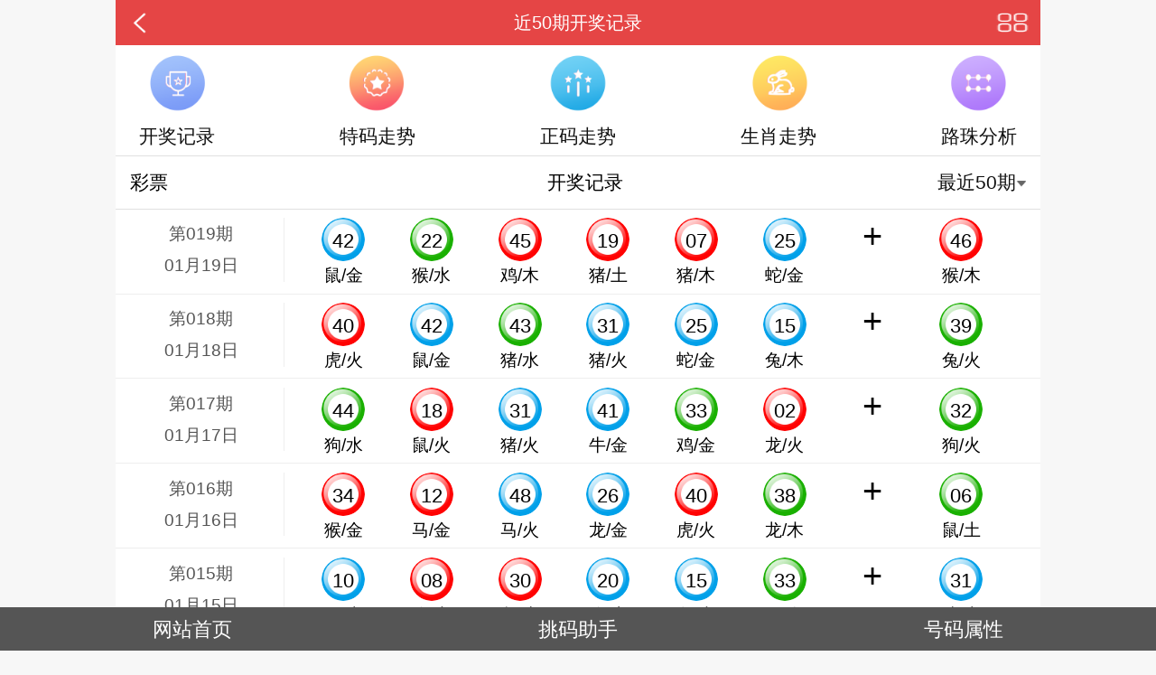

--- FILE ---
content_type: text/html
request_url: https://www.485599.com/plus/record.html
body_size: 2100
content:
<!DOCTYPE html>
<html lang="en">
<head>
    <meta charset="UTF-8">
    <meta name="viewport" content="width=device-width, initial-scale=1.0, maximum-scale=1.0, minimum-scale=1.0, user-scalable=no, minimal-ui" />
    <meta name="keywords" content="彩票开奖,六彩走势,港彩计划,天空彩票,天下彩,天空彩票与你同行,天下彩" />
    <meta name="description" content="网站免费提供香港彩,开奖记录,专业提供彩票最新资讯的网站。" />
    <title>开奖记录</title>
    <link rel="stylesheet" href="css/public.css" />
    <link rel="stylesheet" href="css/record.css" />
</head>
<body>
    <header>
        <a href="javascript:historyBack();" class="back"></a>
        <h1><span id="header_title">近50期开奖记录</span></h1>
        <a href="/" class="menu"></a>
    </header>

    <section style="padding-top:50px;">
        <div class="five_box">
            <div class="five_item">
                <a href="record.html" class="kj"><span></span><p>开奖记录</p></a>
                <a href="tmzs.html" class="tm"><span></span><p>特码走势</p></a>
                <a href="zmzs.html" class="zm"><span></span><p>正码走势</p></a>
                <a href="sxzs.html" class="sx"><span></span><p>生肖走势</p></a>
                <a href="lzfx.html" class="lz"><span></span><p>路珠分析</p></a>
            </div>
        </div>
        <div class="headbox">
            <div class="headbox_left">彩票</div>
            <div class="headbox_center">开奖记录</div>
            <div class="headbox_right"><a href="#"><span id="headbox_right">最近50期</span><i></i></a></div>
        </div>
        <div class="date_qs">
            <span name="50" class="active">近50期</span>
            <span name="100">近100期</span>
            <span name="150">近150期</span>
            <span name="200">近200期</span>
        </div>

        <!-- 开奖记录 -->
        <div class="history_list" id="history_list"></div>
    </section>

    <!-- 回顶 -->
    <div id="top"></div>

    <!-- 底部 -->
    <footer class="footer">
        <a href="/">网站首页</a>
        <a href="hmzs.html">挑码助手</a>
        <a href="hmsx.html">号码属性</a>
    </footer>

    <script type="text/javascript" src="../js/jquery-1.11.2.min.js"></script>
    <script type="text/javascript" src="../js/lhc.utils.js"></script>
    <script type="text/javascript" src="js/public.js"></script>
    <script type="text/javascript">
        $(function () {
            ajaxRecord(50); //获取开奖记录数据

            //选则查看多少期数
            $(".date_qs span").on("click", function () {
                var top = $(this).attr("name");

                $(this).addClass("active").siblings().removeClass("active");

                $("#header_title").text("最近" + top + "期开奖记录");
                $("#headbox_right").text("最近" + top + "期");
                $("#history_list").empty();

                ajaxRecord(top); //获取开奖记录数据
            });
        });

        //获取开奖记录数据
        function ajaxRecord(top) {
            $.ajax({
                type: "GET",
                url: "../tools/Submit_Ajax.ashx?action=getkjrecord",
                dataType: "json",
                data: { 'topnum': top },
                success: function (reslut) {
                    API.showRecord(reslut.data);
                }
            });
        }

        //返回上页
        function historyBack() {
            var ref = document.referrer;
            if (ref.length > 0) {
                window.history.back(-1);
            } else {
                window.location.href = "/"
            }
        }
    </script>
    <script type="text/javascript">
        var API = {
            //显示开奖记录
            showRecord: function (data) {
                for (var i = 0; i < data.length; i++) {
                    var yearly = data[i].yearly;
                    var periods = data[i].periods;
                    var array = data[i].num.split(',');
                    var str = '';
                    for (var j = 0; j < array.length; j++) {
                        var num = array[j];
                        if (lhc.isLotteryNum(num)) {
                            str += '<li><p class="lhc' + array[j] + '">' + num + '</p><div>' + lhc.getZodiac(yearly, num) + '/' + lhc.getFive(yearly, num) + '</div></li>';
                        } else {
                            str += '<li><p class="gray">' + num + '</p><div>中/中</div></li>';
                        }
                        if (j === 5) {
                            str += '<li><span style="color:#000;font-size:1.2rem;">+</span></li>';
                        }
                    }
                    var list = '<div class="num_row"><div class="num_qs"><p>第' + periods + '期</p><p class="num_times">' + API.timeFormat(data[i].times) + '</p>' + '</div><div class="num_item"><ul>' + str + '</ul></div></div>';
                    $("#history_list").append(list);
                    $("#history_list").animate({ top: 0 }, 400); //改变元素的高度
                }
            },

            //时间戳转换
            timeFormat: function (value) {
                var date = API.dateFormat(value);
                return lhc.dateFormat(new Date(date), "MM月dd日");
            },

            //解析Json日期格式
            dateFormat: function (value) {
                if (value.indexOf("Date") > -1) {
                    value = value.replace("/Date(", "").replace(")/", "");
                }
                return parseInt(value, 10);
            }
        };
    </script>
<script defer src="https://static.cloudflareinsights.com/beacon.min.js/vcd15cbe7772f49c399c6a5babf22c1241717689176015" integrity="sha512-ZpsOmlRQV6y907TI0dKBHq9Md29nnaEIPlkf84rnaERnq6zvWvPUqr2ft8M1aS28oN72PdrCzSjY4U6VaAw1EQ==" data-cf-beacon='{"version":"2024.11.0","token":"33de445503354ee7b7d5ef227e0f17b4","r":1,"server_timing":{"name":{"cfCacheStatus":true,"cfEdge":true,"cfExtPri":true,"cfL4":true,"cfOrigin":true,"cfSpeedBrain":true},"location_startswith":null}}' crossorigin="anonymous"></script>
</body>
</html>

--- FILE ---
content_type: text/css
request_url: https://www.485599.com/plus/css/public.css
body_size: 761
content:
@charset "UTF-8";
html{min-height:100%;}
a,article,aside,body,button,dd,details,div,dl,dt,figcaption,figure,footer,form,h1,h2,h3,h4,h5,h6,header,hgroup,img,input,li,menu,nav,ol,p,section,select,table,tbody,td,textarea,th,tr,ul{margin:0;padding:0;}
@media only screen and (min-width:320px){
    html{font-size:16px!important;}
}
@media only screen and (min-width:360px){
    html{font-size:20px!important;}
}
@media only screen and (min-width:412px){
    html{font-size:24px!important;}
}
@media only screen and (min-width:768px){
    html{font-size:28px!important;}
}
@media only screen and (min-width:1024px){
    html{font-size:32px!important;}
}
body{background-color:#f7f7f7;color:#555;font:12px/1.5 'Microsoft YaHei','宋体',Tahoma,Arial,sans-serif;}
a{color:#101010;text-decoration:none;}
img{width:100%;height:auto;-ms-interpolation-mode:bicubic;}
em,i{font-style:normal;}
li,ul{list-style-type:none;}
strong{font-weight:400;}

header{position:fixed;top:0;right:0;left:0;z-index:400;box-sizing:border-box;margin-right:auto;margin-left:auto;width:100%;height:50px;max-width:1024px;background:#e54545;color:#fff;line-height:50px;}
header a.back{position:absolute;z-index:2;display:inline-block;padding:0 .36rem;width:30px;height:50px;background:url(../images/back.png) no-repeat center;background-size:50% 50%;color:#fff;}
header a.menu{position:absolute;top:0;right:0;z-index:2;padding:0 .5rem;width:30px;height:50px;background:url(../images/menu.png) no-repeat center;background-size:80% 65%;color:#fff;}
header h1{position:absolute;top:0;left:0;width:100%;height:50px;text-align:center;font-weight:400;font-size:20px;}

section{position:relative;clear:both;margin-right:auto;margin-left:auto;width:100%;max-width:1024px;min-height:100%;font-size:.7rem;}

.loading>img{width:auto;height:14px;vertical-align:middle;}
.clearfix{zoom:1;}

#top{position:fixed;right:10px;bottom:55px;z-index:50;display:none;width:41px;height:41px;background:url(../images/top_btn.png) no-repeat;background-size:100% 100%;}

.footer{position:fixed;bottom:0;z-index:300;display:flex;width:100%;height:48px;background:#555;justify-content:space-around;}
.footer a{display:flex;width:33.3%;height:48px;color:#fff;font-size:.7rem;justify-content:center;align-items:center;}

.lhc01,.lhc02,.lhc07,.lhc08,.lhc12,.lhc13,.lhc18,.lhc19,.lhc23,.lhc24,.lhc29,.lhc30,.lhc34,.lhc35,.lhc40,.lhc45,.lhc46{background-image:url(../images/g-red.png)!important;color:#000!important;}
.lhc03,.lhc04,.lhc09,.lhc10,.lhc14,.lhc15,.lhc20,.lhc25,.lhc26,.lhc31,.lhc36,.lhc37,.lhc41,.lhc42,.lhc47,.lhc48{background-image:url(../images/g-blue.png)!important;color:#000!important;}
.lhc05,.lhc06,.lhc11,.lhc16,.lhc17,.lhc21,.lhc22,.lhc27,.lhc28,.lhc32,.lhc33,.lhc38,.lhc39,.lhc43,.lhc44,.lhc49{background-image:url(../images/g-green.png)!important;color:#000!important;}
.gray{background-image:url(../images/g-gray.png)!important;color:#000!important;}

--- FILE ---
content_type: text/css
request_url: https://www.485599.com/plus/css/record.css
body_size: 520
content:
.headbox{display:-moz-box;display:-ms-flexbox;display:-webkit-box;display:flex;box-sizing:border-box;width:100%;height:1.8rem;background:#fff;font-size:.65rem;line-height:1.8rem;align-items:center;justify-content:space-around;}
.headbox div{box-sizing:border-box;width:33.333%;height:100%;color:#000;-moz-box-flex:1;-webkit-box-flex:1;-ms-flex:1;}
.headbox_left{margin-left:.5rem;}
.headbox_center{text-align:center;}
.headbox_right{text-align:right;}
.headbox div a i{display:inline-block;box-sizing:border-box;margin-top:.08rem;width:.83rem;height:.8rem;background:#fff url(../images/icons.png) -1.43rem -1.183rem;background-position:-4.5rem -4.7rem;background-size:12rem auto;vertical-align:middle;}

.date_qs{display:flex;width:100%;height:2rem;border-top:1px solid #e0e0e0;justify-content:space-around;align-items:center;}
.date_qs span{padding:0 .5rem;border:1px solid #ea721a;border-radius:.5rem;color:#ea721a;font-size:.6rem;}
.active{background-color:#ea721a;color:#fff!important;}

.five_box{z-index:100;overflow:hidden;width:100%;min-height:100%;background:rgba(0,0,0,.2);}
.five_item{position:relative;display:flex;margin-top:0;padding:0 .8rem .2rem .8rem;border-bottom:1px solid #e0e0e0;background:#fff;font-size:.65rem;pointer-events:painted;justify-content:space-between;align-items:center;}
.five_item a{position:relative;text-align:center;}
.five_item a span{display:inline-block;width:2rem;height:2.4rem;background:url(../images/icons.png) no-repeat;background-size:12rem;}
.five_item .tm span{background-position:-2.6rem 0;}
.five_item .kj span{background-position:-.2rem 0;}
.five_item .zm span{background-position:-4.9rem 0;}
.five_item .sx span{background-position:-7.2rem 0;}
.five_item .lz span{background-position:-9.6rem 0;}


.history_list{position:relative;top:800px;padding-bottom:50px;border-top:1px solid #e0e0e0;background:#fff;}
.history_list .num_row{display:flex;padding:.3rem .1rem .1rem .1rem;height:2.5rem;border-bottom:1px solid #eee;justify-content:flex-start;}
.history_list .num_row .num_qs{width:18%;height:2.2rem;border-right:1px solid #eee;text-align:center;font-size:.6rem;line-height:1.1rem;}
.history_list .num_row .num_times{text-align:center;font-size:.6rem;line-height:1.1rem;}
.history_list_more{display:flex;width:100%;height:45px;justify-content:center;align-items:center;}

.num_item{float:left;margin-left:.5rem;width:80%;}
.num_item ul li{float:left;width:12%;height:2.5rem;color:#fff;text-align:center;line-height:1.25rem;}
.num_item ul li p{margin:0 auto;width:1.5rem;height:1.5rem;border-radius:50%;background-position:center;background-size:cover;background-repeat:no-repeat;color:#000;text-align:center;font-size:.7rem;line-height:1.6rem;}
.num_item ul li div{color:#000;font-size:.6rem;line-height:1rem;}


--- FILE ---
content_type: application/javascript
request_url: https://www.485599.com/plus/js/public.js
body_size: 2857
content:
$(function () {
	//点击回顶部效果
    $(window).scroll(function (event) {
        var winPos = $(window).scrollTop();
        if (winPos > 1) {
            $("#top").fadeIn();
        } else {
            $("#top").fadeOut();
        }
    });

    $("#top").click(function () {
        var speed = 200; //滑动的速度
        $("body,html").animate({ scrollTop: 0 }, speed);
        return false;
    });
	
    //近期开奖下拉
	$(".date_qs").hide();
    $(".headbox_right").on("click", function () {
        $(".date_qs").slideToggle(100);
    });
});

//请求数据 num--查询条数  type--类型  mode--调用方式
var record_data;
function ajaxData(num, type, mode) {
    $.ajax({
        type: "GET",
        url: "../tools/Submit_Ajax.ashx?action=getkjrecord",
        dataType: "json",
        data: { "pagesize": num },
        success: function (reslut) {
            if (reslut.status == 0) {
                record_data = reslut.data;

                switch (mode) {
                    case 0:
                        LHC.hmzs(reslut.data, type); //号码走势
                        break;
                    case 1:
                        LHC.lzfx(reslut.data, type) //路珠分析
                        break;
                    case 2:
                        LHC.sxzs(reslut.data, type); //生肖走势
                        break;
                    default:
                        break;
                }
            }
        }
    });
}

//显示数据 type--类型  mode--调用方式
function showData(type, mode) {
    switch (mode) {
        case 0:
            LHC.hmzs(record_data, type); //号码走势
            break;
        case 1:
            LHC.lzfx(record_data, type) //路珠分析
            break;
        case 2:
            LHC.sxzs(record_data, type); //生肖走势
            break;
        default:
            break;
    }
}

var LHC = {
    //号码走势
    hmzs: function (data, type) {
        var collect = new Array();
        $(".data").empty();

        for (var i = 0; i < data.length; i++) {
            var periods = data[i].periods;
            var array = data[i].num.split(',');
            var number = array[type];
            var css = '';
            var pos = '';
            if (lhc.isLotteryNum(number)) {
                css = 'lhc' + number + '';
                pos = (parseInt(number) * 1.6 + 13) + "%";
            } else {
                css = 'gray';
                pos = '12%';
            }
            str = '<div class="data_row"><span class="periods" style="display:block;width:12%;text-align:center;">' + periods + '</span>' + '<span class="num ' + css + '" style="left:' + pos + '">' + number + '</span></div>';
            $(".data").append(str);

            var w = $(".num").width();
            var h = $(".num").height();
            var top = $(".num").eq(i).position().top + h / 2;
            var left = $(".num").eq(i).position().left + w / 2;

            var arr1 = [left, top];
            collect.push(arr1);
        }
        var width = $(".data").width();
        var height = $(".data").height();
        $("#canvas").attr({ width: width, height: height });
        $(".zs_box").height(height + 15);
        $("#canvas").show();

        LHC.canvas(collect);

        $(".zs_title").show();
        if (type < 3) {
            $(".zs_box").addClass("animated1");
        } else {
            $(".zs_box").addClass("animated2");
        }
    },

    canvas: function (arr) {
        var c = document.getElementById("canvas");
        var ctx = c.getContext("2d");
        ctx.strokeStyle = "blue";
        ctx.lineWidth = 0.5;
        ctx.beginPath();
        for (var i = 0; i < arr.length; i++) {
            if (i < arr.length - 1) {
                ctx.moveTo(arr[i][0], arr[i][1]);
                ctx.lineTo(arr[i + 1][0], arr[i + 1][1]);
            }
        }
        ctx.stroke();
    },

    //路珠分析
    lzfx: function (data, type) {
        var item = [[], [], [], [], [], [], []];
        var length = data.length;
        for (var i = 0; i < data.length; i++) {
            var arr = data[i].num.split(',');
            for (var j = 0; j < arr.length; j++) {
                switch (type) {
                    case 1:
                        var dx = "";
                        if (arr[j] >= 25) {
                            dx = "大";
                        } else {
                            dx = "小";
                        };
                        item[j].push(dx); //大小路珠
                        break;
                    case 0:
                        var ds = "";
                        if (arr[j] % 2 === 0) {
                            ds = "双";
                        } else {
                            ds = "单";
                        };
                        item[j].push(ds); //单双路珠
                        break;
                    case 2:
                        var sb = "";
                        for (var x = 0; x < LHC.color.length; x++) {
                            for (var y = 0; y < LHC.color[x].length; y++) {
                                if (arr[j] == parseInt(LHC.color[x][y])) {
                                    if (x == 0) {
                                        sb = "红";
                                    }
                                    if (x == 1) {
                                        sb = "蓝";
                                    }
                                    if (x == 2) {
                                        sb = "绿";
                                    }
                                    break;
                                }
                            }
                        }
                        item[j].push(sb); //波色路珠
                        break;
                    default:
                        break;
                }
            }
        }
        LHC.alllz(item, length, type)
    },
    alllz: function (arr, length, type) {
        $(".tablebox").empty();
        for (var i = 0; i < arr.length; i++) {
            var blue = 0,
                red = 0,
                green = 0,
                max = 0,
                min = 0,
                d = 0,
                s = 0;
            for (var j = 0; j < arr[i].length; j++) {
                var color = "";
                if (arr[i][j] === "蓝") {
                    color = "rgb(0, 147, 232)";
                    blue++;
                }
                if (arr[i][j] === "红") {
                    color = "rgb(248, 34, 60)";
                    red++;
                }
                if (arr[i][j] === "绿") {
                    color = "rgb(31, 194, 107)";
                    green++;
                }
                if (arr[i][j] === "大") {
                    max++;
                }
                if (arr[i][j] === "小") {
                    min++;
                }
                if (arr[i][j] === "单") {
                    d++;
                }
                if (arr[i][j] === "双") {
                    s++;
                }
                if (j === 0) {
                    $(".tablebox").eq(i).append("<td></td>");
                    $(".tablebox").eq(i).children().last().append("<p style='color:" + color + "'>" + arr[i][j] + "</p>");
                } else {
                    var dx = $(".tablebox").eq(i).children().last().children().last().text();
                    if (arr[i][j] == dx) {
                        $(".tablebox").eq(i).children().last().append("<p  style='color:" + color + "'>" + arr[i][j] + "</p>");
                    } else {
                        $(".tablebox").eq(i).append("<td></td>");
                        $(".tablebox").eq(i).children().last().append("<p  style='color:" + color + "'>" + arr[i][j] + "</p>");
                    }
                }
            }

            $(".lz_box").eq(i).find(".lz_left").children("span").eq(0).text("近" + length + "期累计:");
            switch (type) {
                case 0:
                    $(".lz_box").eq(i).find(".lz_left").children("span").eq(1).text("单(" + d + ")");
                    $(".lz_box").eq(i).find(".lz_left").children("span").eq(2).text("双(" + s + ")");
                    break;
                case 1:
                    $(".lz_box").eq(i).find(".lz_left").children("span").eq(1).text("大(" + max + ")");
                    $(".lz_box").eq(i).find(".lz_left").children("span").eq(2).text("小(" + min + ")");
                    break;
                case 2:
                    $(".lz_box").eq(i).find(".lz_left").children("span").eq(1).text("红(" + red + ")");
                    $(".lz_box").eq(i).find(".lz_left").children("span").eq(2).text("绿(" + green + ")");
                    $(".lz_box").eq(i).find(".lz_left").children("span").eq(3).text("蓝(" + blue + ")");
                    break;
                default:
                    break;
            }
        }
    },
    color: [
        ["01", "02", "07", "08", "12", "13", "18", "19", "23", "24", "29", "30", "34", "35", "40", "45", "46"], // red
        ['03', "04", '09', '10', "14", '15', '20', '25', '26', "31", "36", "37", "41", "42", "47", "48"], // blue
        ["05", "06", "11", "16", "17", "21", '22', "27", "28", "32", "33", "38", "39", "43", "44", "49"]  // green
    ],

    //生肖走势
    sxzs: function (data, type) {
        var collect = new Array();

        $(".data").empty();
        $("#canvas").hide();

        for (var i = 0; i < data.length; i++) {
            var yearly = data[i].yearly;
            var periods = data[i].periods;
            var array = data[i].num.split(',');
            var number = array[type];
            var sx = "";
            var css = "";
            if (lhc.isLotteryNum(number)) {
                sx = lhc.getZodiac(yearly, number);
                css = LHC.css(sx);
            } else {
                sx = "中";
                css = "mouse"
            }
            var str = '<div class="data_row"><span class="periods" style="display:block;width:12%;text-align:center;">' + periods + '</span>' + '<span class="num red sxdx ' + css + '">' + sx + '</span></div>';
            $(".data").append(str);

            var w = $(".num").width();
            var h = $(".num").height();
            var top = $(".num").eq(i).position().top + h / 2;
            var left = $(".num").eq(i).position().left + w / 2;
            var arr1 = [left, top];
            collect.push(arr1);
            var width = $(".data").width();
            var height = $(".data").height();
            $("#canvas").show();
            $("#canvas").attr({ width: width, height: height });
            $(".zs_box").height(height + 15);

            LHC.canvas(collect);

            $(".zs_title").show();
            if (type < 3) {
                $(".zs_box").addClass("animated1");
            } else {
                $(".zs_box").addClass("animated2");
            }
        }
    },

    css: function (type) {
        var text = "";
        switch (type) {
            case "鼠":
                text = "mouse";
                break;
            case "牛":
                text = "cattle";
                break;
            case "虎":
                text = "tiger";
                break;
            case "兔":
                text = "hare";
                break;
            case "龙":
                text = "draon";
                break;
            case "蛇":
                text = "snake";
                break;
            case "马":
                text = "horse";
                break;
            case "羊":
                text = "sheep";
                break;
            case "猴":
                text = "monkey";
                break;
            case "鸡":
                text = "chicken";
                break;
            case "狗":
                text = "dog";
                break;
            case "猪":
                text = "pig";
                break;
            default:
                break;
        }
        return text;
    }
};
